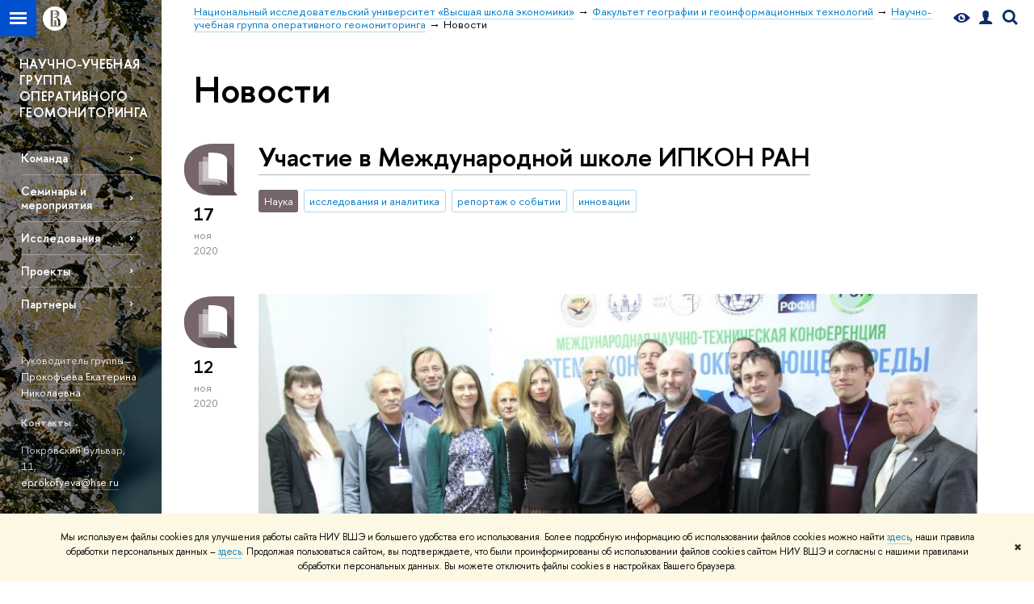

--- FILE ---
content_type: text/html; charset=utf-8
request_url: https://geography.hse.ru/hazards_risks/news/page2.html
body_size: 11052
content:
<!DOCTYPE html>
<!-- (c) Art. Lebedev Studio | http://www.artlebedev.com/ -->
<html xmlns:perl="urn:perl" lang="ru"><head><meta http-equiv="Content-Type" content="text/html; charset=UTF-8"><meta http-equiv="X-UA-Compatible" content="IE=Edge"><meta name="theme-color" content="#1658DA"><meta name="viewport" content="width=device-width"><link rel="apple-touch-icon" sizes="180x180" href="/f/src/global/i/favicon/favicon_ios_180x180.png"><link rel="icon" type="image/png" sizes="32x32" href="/f/src/global/i/favicon/favicon_32x32.png"><link rel="icon" type="image/png" sizes="16x16" href="/f/src/global/i/favicon/favicon_16x16.png"><link rel="mask-icon" href="/f/src/global/i/favicon/favicon.svg" color="#0F2D69"><link rel="manifest" href="/f/src/manifest/manifest_ru.json"><meta name="msapplication-config" content="/f/src/global/i/favicon/browserconfig.xml"><link rel="shortcut icon" type="image/x-icon" href="/favicon.ico"><!--[if lt IE 10]><script src="/f/src/global/bower_components/es5-shim/es5-shim.min.js"></script><![endif]--><link rel="stylesheet" href="/f/src/global/css/main.css?v2" media="all"><link rel="stylesheet" href="/f/src/global/css/vision.css" media="all"><link rel="stylesheet" href="/f/src/global/css/sitemap.css" media="all"><link rel="stylesheet" href="/f/src/global/css/fotorama.css" media="all"><link rel="stylesheet" href="/f/src/home/owl.carousel.css" media="all"><link rel="stylesheet" href="/f/src/science/science.css" media="all"><link rel="stylesheet" href="/f/src/dop_card/dop_card.css?v6" media="all"><link rel="stylesheet" href="/f/src/science_dep_card/science_dep_card.css" media="all"><link rel="stylesheet" href="/f/src/projects/science_dep/mobile.css" media="all"><script src="//www.hse.ru/f/src/global/js/cache/jquery-1.12.4.min/jquery-ui/jquery.ui.touch-punch.min/hse.utils/errtrack/main/modernizr/popup/switcher/tag/fixes/email-obfuscator/jquery.cookie/vision/jquery.rwdImageMaps.min/sitemap.ajax/fotorama/vertical-fixer/masonry.pkgd.min/imagesloaded.pkgd.min/dop_card/submenu/filter-popup/sidebar_scroll/jquery.carouFredSel-6.2.1-packed/init-slider-carousel/init-media-carousel/owl.carousel.min/events-switcher/edu_mobile/tag-cloud.js"></script><script src="/f/src/global/bower_components/jqcloud2/dist/jqcloud.min.js"></script><link rel="stylesheet" href="/f/src/global/bower_components/jqcloud2/dist/jqcloud.min.css" media="all"><script src="/f/src/global/js/gibs.js"></script><link href="https://geography.hse.ru/hazards_risks/news/" rel="canonical"><link href="https://geography.hse.ru/hazards_risks/news/page1.html" rel="prev"><link href="https://geography.hse.ru/hazards_risks/news/page3.html" rel="next"><link rel="first" href="https://geography.hse.ru/hazards_risks/news/index.html"><link rel="last" href="https://geography.hse.ru/hazards_risks/news/page3.html"><script src="https://www.hse.ru/f/src/global/js/job.js" async="async"></script><title>Новости — Страница 2 — Научно-учебная группа оперативного геомониторинга — Национальный исследовательский университет «Высшая школа экономики»</title><script src="/f/gtm/ip"></script><script>
(function(w,d,s,l,i){w[l]=w[l]||[];w[l].push({'gtm.start':
	new Date().getTime(),event:'gtm.js'});var f=d.getElementsByTagName(s)[0],
	j=d.createElement(s),dl=l!='dataLayer'?'&l='+l:'';j.async=true;j.src=
	'https://www.googletagmanager.com/gtm.js?id='+i+dl;f.parentNode.insertBefore(j,f);
	})(window,document,'script','dataLayer','GTM-P6DCQX');
</script><meta content="Научно-учебная группа оперативного геомониторинга" property="og:title"><meta content="Научно-учебная группа оперативного геомониторинга" name="mrc__share_title"><meta content="Научно-учебная группа оперативного геомониторинга" itemprop="name"><meta content="https://www.hse.ru/images/fb/hse_ru_thumb.jpg" property="og:image"><meta content="https://www.hse.ru/images/fb/hse_ru_thumb.jpg" itemprop="image"><link rel="image_src" content="https://www.hse.ru/images/fb/hse_ru_thumb.jpg"><meta content="https://geography.hse.ru/hazards_risks/" property="og:url"><meta content="website" property="og:type"><link rel="stylesheet" href="/f/src/projects/science_dep/mobile.css"></head><body data-lang="ru" data-unit="335588300"><div class="page "><!--noindex--><div style="display:none;" class="browser_outdate">
				В старых версиях браузеров сайт может отображаться некорректно. Для оптимальной работы с сайтом рекомендуем воспользоваться современным браузером.
			</div><div style="display:none;" class="gdpr_bar"><div class="gdpr_bar__inner"><noindex>
<p class="first_child last_child ">Мы используем файлы cookies для улучшения работы сайта НИУ ВШЭ и большего удобства его использования. Более подробную информацию об использовании файлов cookies можно найти <a target="_blank" href="https://www.hse.ru/cookie.html" title="Пройти по ссылке" class="link">здесь</a>, наши правила обработки персональных данных – <a target="_blank" href="https://www.hse.ru/data_protection_regulation" title="Пройти по ссылке" class="link">здесь</a>. Продолжая пользоваться сайтом, вы подтверждаете, что были проинформированы об использовании файлов cookies сайтом НИУ ВШЭ и согласны с нашими правилами обработки персональных данных. Вы можете отключить файлы cookies в настройках Вашего браузера.</p>
</noindex><span class="gdpr_bar__close">✖</span></div></div><!--/noindex--><div class="sv-control"><div class="sv-control__block"><ul class="sv-control__list sv-size"><li data-type="size" data-value="normal" class="sv-control__item sv-control__item--s_normal active">A</li><li data-type="size" data-value="medium" class="sv-control__item sv-control__item--s_medium">A</li><li data-type="size" data-value="large" class="sv-control__item sv-control__item--s_large">A</li></ul></div><div class="sv-control__block"><ul class="sv-control__list sv-spacing"><li data-type="spacing" data-value="normal" class="active sv-control__item sv-control__item--ls_normal">АБВ</li><li data-type="spacing" data-value="medium" class="sv-control__item sv-control__item--ls_medium">АБВ</li><li data-type="spacing" data-value="large" class="sv-control__item sv-control__item--ls_large">АБВ</li></ul></div><div class="sv-control__block"><ul class="sv-control__list sv-contrast"><li data-type="contrast" data-value="normal" class="sv-control__item sv-control__item---color1 active">А</li><li data-type="contrast" data-value="invert" class="sv-control__item sv-control__item---color2">А</li><li data-type="contrast" data-value="blue" class="sv-control__item sv-control__item---color3">А</li><li data-type="contrast" data-value="beige" class="sv-control__item sv-control__item---color4">А</li><li data-type="contrast" data-value="brown" class="sv-control__item sv-control__item---color5">А</li></ul></div><div class="sv-control__block"><ul class="sv-control__list sv-image"><li data-type="image" data-value="on" class="sv-control__item sv-control__item--image_on active"><li data-type="image" data-value="off" class="sv-control__item sv-control__item--image_off"></ul></div><div class="sv-control__block"><div class="sv-off js-sv-off">Обычная версия сайта</div></div></div><div class="fa-sidebar"><div class="fa-sidebar__top fa-sidebar__top--secondary" style="background-color: #537d8c; "><div class="fa-sidebar__controls is-mobile"><a href="//www.hse.ru/lkuser/" class="control control_user control_white" title="Личный кабинет сотрудника ВШЭ"><ins><svg xmlns="http://www.w3.org/2000/svg" class="control_svg" width="17" height="18" viewBox="0 0 17 18"><path d="M13.702 13.175c.827.315 1.486.817 1.978 1.506.492.689.738 1.467.738 2.333h-16.419c0-1.417.532-2.5 1.595-3.248.394-.276 1.358-.591 2.894-.945.945-.118 1.457-.374 1.536-.768.039-.157.059-.61.059-1.358 0-.118-.039-.217-.118-.295-.157-.157-.315-.433-.472-.827-.079-.315-.157-.787-.236-1.417-.157.039-.285-.02-.384-.177-.098-.157-.177-.364-.236-.62l-.089-.443c-.157-.866-.098-1.28.177-1.24-.118-.157-.217-.532-.295-1.122-.118-.866-.059-1.634.177-2.303.276-.748.768-1.319 1.476-1.713.709-.394 1.476-.571 2.303-.532.787.039 1.506.276 2.156.709.65.433 1.093 1.024 1.329 1.772.197.551.217 1.319.059 2.303-.079.472-.157.768-.236.886.118-.039.207 0 .266.118.059.118.079.266.059.443l-.059.472c-.02.138-.049.246-.089.325l-.118.413c-.039.276-.108.472-.207.591-.098.118-.226.157-.384.118-.079.866-.217 1.476-.413 1.831 0 .039-.069.138-.207.295-.138.157-.207.256-.207.295v.65c0 .394.039.689.118.886.079.197.354.354.827.472.276.118.679.217 1.211.295.532.079.935.177 1.211.295z" fill="#0F2D69"></path></svg></ins></a><span class="control control_search control_white js-search_mobile_control"><ins><svg xmlns="http://www.w3.org/2000/svg" class="control_svg" width="19" height="19" viewBox="0 0 19 19"><path d="M12.927 7.9c0-1.384-.492-2.568-1.476-3.552s-2.168-1.476-3.552-1.476-2.568.492-3.552 1.476-1.476 2.168-1.476 3.552.492 2.568 1.476 3.552 2.168 1.476 3.552 1.476 2.568-.492 3.552-1.476 1.476-2.168 1.476-3.552zm4.053 11.1l-4.603-4.592c-1.339.928-2.832 1.391-4.477 1.391-1.07 0-2.093-.208-3.069-.623-.976-.415-1.818-.976-2.525-1.683-.707-.707-1.268-1.549-1.683-2.525-.415-.976-.623-1.999-.623-3.069 0-1.07.208-2.093.623-3.069.415-.976.976-1.818 1.683-2.525.707-.707 1.549-1.268 2.525-1.683.976-.415 1.999-.623 3.069-.623 1.07 0 2.093.208 3.069.623.976.415 1.818.976 2.525 1.683.707.707 1.268 1.549 1.683 2.525.415.976.623 1.999.623 3.069 0 1.646-.464 3.138-1.391 4.477l4.603 4.603-2.031 2.02z" fill="#0F2D69"></path></svg></ins></span><span style="cursor:pointer;" onclick="void(0)" class="control is-mobile control_menu control_menu--close js-control_menu_close"><ins></ins></span></div><div class="js-search_mobile_popup not_display is-mobile"><div class="search-form"><form action="/search/search.html"><div class="search-form__button"><button class="button button--merged button_grey">Найти</button></div><div class="search-form__input"><input type="text" name="text" placeholder="Поиск по сайту" class="input fa-search_input input100 input_mr"><input type="hidden" name="simple" value="1"></div></form></div><div class="popup__block"><a href="//www.hse.ru/search/search.html?simple=0" class="link link_white no-visited">Расширенный поиск по сайту</a></div></div><div class="fa-sidebar__title_inner"><a class="link_white link_no-underline" href="https://geography.hse.ru/hazards_risks">Научно-учебная группа оперативного геомониторинга</a></div></div><ul class="fa-sidemenu fa-sidemenu--primary"><li class="fa-sidemenu__section"><ul class="fa-sidemenu__sub "><li class="fa-sidemenu__item"><a href="https://geography.hse.ru/hazards_risks/persons" class=" link link_no-underline link_dark2 fa-sidemenu__link">Команда</a></li><li class="fa-sidemenu__item"><a href="https://geography.hse.ru/hazards_risks/news" class=" link link_no-underline link_dark2 fa-sidemenu__link">Семинары и мероприятия</a></li><li class="fa-sidemenu__item"><a href="https://geography.hse.ru/hazards_risks/researches" class=" link link_no-underline link_dark2 fa-sidemenu__link">Исследования</a></li><li class="fa-sidemenu__item"><a href="https://geography.hse.ru/hazards_risks/projects" class=" link link_no-underline link_dark2 fa-sidemenu__link">Проекты</a></li><li class="fa-sidemenu__item"><a href="https://geography.hse.ru/hazards_risks/partners" class=" link link_no-underline link_dark2 fa-sidemenu__link">Партнёры</a></li></ul></li><li class="fa-sidemenu__section fa-sidemenu__sub"><div class="links-white"><dl class="with-indent3"><dd><p class="first_child last_child ">Руководитель группы – <a href="https://www.hse.ru/org/persons/113080210" class="link">Прокофьева Екатерина Николаевна</a></p>
</dd></dl><dl class="with-indent2"><dt class="b">Контакты</dt><dd><p class="first_child last_child ">Покровский бульвар, 11,<br>
<a href="mailto:eprokofyeva@hse.ru" class="link">eprokofyeva@hse.ru</a></p>
</dd></dl><dl class="with-indent2"><dd></dd></dl></div></li></ul></div><div class="layout fullwidth"><div class="layout_bg" style="background:url('/mirror/pubs/share/direct/336066983.jpg') no-repeat; background:linear-gradient(to bottom, rgba(255,255,255,0) 0, rgba(83,125,140,0) 1020px, rgba(83,125,140,1)  1200px) no-repeat ,url('/mirror/pubs/share/direct/336066983.jpg') no-repeat;background-color: #537d8c; "></div><div class="header" style="background-color: #537d8c; "><div class="crop"><div class="header-top header-top--stoped row" style="background-color: #537d8c; "><div class="left"><span class="control control_sitemap"><span class="control_sitemap__line"></span></span><a href="//www.hse.ru/" class="control control_home_white"><svg xmlns="http://www.w3.org/2000/svg" width="30" height="30" viewBox="0 0 309 309" fill="none"><path fill-rule="evenodd" clip-rule="evenodd" d="M68.4423 26.0393C93.7686 9.06174 123.545 0 154.005 0C194.846 0 234.015 16.275 262.896 45.2451C291.777 74.2153 308.005 113.508 308.01 154.481C308.013 185.039 298.984 214.911 282.065 240.321C265.145 265.731 241.094 285.537 212.953 297.234C184.813 308.931 153.847 311.993 123.972 306.034C94.0966 300.074 66.6537 285.361 45.1138 263.755C23.5739 242.148 8.90442 214.619 2.96053 184.649C-2.98335 154.678 0.0653089 123.612 11.721 95.3799C23.3767 67.1476 43.1159 43.0168 68.4423 26.0393ZM180.336 140.561C212.051 151.8 224.284 177.329 224.284 215.345V255.047H99.593V48.1729H154.908C175.847 48.1729 184.602 51.8575 194.493 59.5386C208.902 70.8654 211.166 87.3096 211.166 95.5561C211.299 106.453 207.484 117.028 200.43 125.316C195.128 132.023 188.214 137.269 180.336 140.561ZM196.038 211.485C196.038 168.722 182.396 145.328 147.339 145.328V134.927H147.553C152.962 134.963 158.306 133.751 163.173 131.385C168.041 129.018 172.301 125.561 175.624 121.28C182.066 113.463 183.387 106.093 183.688 99.5137H147.582V89.3566H183.378C182.573 82.4432 179.883 75.8863 175.604 70.4072C167.413 60.1917 155.812 58.4761 148.175 58.4761H127.771V243.779H147.582V174.57H173.554V243.652H196.038V211.485Z" fill="#0F2D69"></path></svg></a></div><div class="right"><div class="header__controls"><span class="control control_vision" itemprop="copy" title="Версия для слабовидящих"><a style="color: inherit;" class="control_vision-link link link_no-underline" href="https://geography.hse.ru/hazards_risks?vision=enabled"><svg xmlns="http://www.w3.org/2000/svg" width="21" height="12" viewBox="0 0 21 12"><path d="M10.5 0c3.438 0 6.937 2.016 10.5 6.047-.844.844-1.383 1.375-1.617 1.594-.234.219-.805.703-1.711 1.453-.906.75-1.641 1.266-2.203 1.547-.563.281-1.305.578-2.227.891-.922.313-1.836.469-2.742.469-1.125 0-2.156-.141-3.094-.422-.938-.281-1.875-.766-2.813-1.453-.938-.688-1.672-1.273-2.203-1.758-.531-.484-1.328-1.273-2.391-2.367 2.031-2.031 3.836-3.539 5.414-4.523 1.578-.984 3.273-1.477 5.086-1.477zm0 10.266c1.156 0 2.148-.422 2.977-1.266.828-.844 1.242-1.844 1.242-3s-.414-2.156-1.242-3c-.828-.844-1.82-1.266-2.977-1.266-1.156 0-2.148.422-2.977 1.266-.828.844-1.242 1.844-1.242 3s.414 2.156 1.242 3c.828.844 1.82 1.266 2.977 1.266zm0-5.766c0 .438.141.797.422 1.078s.641.422 1.078.422c.313 0 .625-.109.938-.328v.328c0 .688-.234 1.273-.703 1.758-.469.484-1.047.727-1.734.727-.688 0-1.266-.242-1.734-.727-.469-.484-.703-1.07-.703-1.758s.234-1.273.703-1.758c.469-.484 1.047-.727 1.734-.727h.375c-.25.313-.375.641-.375.984z" fill="#0F2D69"></path></svg><span style="display: none;">Версия для слабовидящих</span></a></span><a href="//www.hse.ru/lkuser/" class="control control_user" title="Личный кабинет сотрудника ВШЭ"><ins><svg xmlns="http://www.w3.org/2000/svg" class="control_svg" width="17" height="18" viewBox="0 0 17 18"><path d="M13.702 13.175c.827.315 1.486.817 1.978 1.506.492.689.738 1.467.738 2.333h-16.419c0-1.417.532-2.5 1.595-3.248.394-.276 1.358-.591 2.894-.945.945-.118 1.457-.374 1.536-.768.039-.157.059-.61.059-1.358 0-.118-.039-.217-.118-.295-.157-.157-.315-.433-.472-.827-.079-.315-.157-.787-.236-1.417-.157.039-.285-.02-.384-.177-.098-.157-.177-.364-.236-.62l-.089-.443c-.157-.866-.098-1.28.177-1.24-.118-.157-.217-.532-.295-1.122-.118-.866-.059-1.634.177-2.303.276-.748.768-1.319 1.476-1.713.709-.394 1.476-.571 2.303-.532.787.039 1.506.276 2.156.709.65.433 1.093 1.024 1.329 1.772.197.551.217 1.319.059 2.303-.079.472-.157.768-.236.886.118-.039.207 0 .266.118.059.118.079.266.059.443l-.059.472c-.02.138-.049.246-.089.325l-.118.413c-.039.276-.108.472-.207.591-.098.118-.226.157-.384.118-.079.866-.217 1.476-.413 1.831 0 .039-.069.138-.207.295-.138.157-.207.256-.207.295v.65c0 .394.039.689.118.886.079.197.354.354.827.472.276.118.679.217 1.211.295.532.079.935.177 1.211.295z" fill="#0F2D69"></path></svg></ins></a><span class="control control_search" title="Поиск"><ins class="popup_opener"><svg xmlns="http://www.w3.org/2000/svg" class="control_svg" width="19" height="19" viewBox="0 0 19 19"><path d="M12.927 7.9c0-1.384-.492-2.568-1.476-3.552s-2.168-1.476-3.552-1.476-2.568.492-3.552 1.476-1.476 2.168-1.476 3.552.492 2.568 1.476 3.552 2.168 1.476 3.552 1.476 2.568-.492 3.552-1.476 1.476-2.168 1.476-3.552zm4.053 11.1l-4.603-4.592c-1.339.928-2.832 1.391-4.477 1.391-1.07 0-2.093-.208-3.069-.623-.976-.415-1.818-.976-2.525-1.683-.707-.707-1.268-1.549-1.683-2.525-.415-.976-.623-1.999-.623-3.069 0-1.07.208-2.093.623-3.069.415-.976.976-1.818 1.683-2.525.707-.707 1.549-1.268 2.525-1.683.976-.415 1.999-.623 3.069-.623 1.07 0 2.093.208 3.069.623.976.415 1.818.976 2.525 1.683.707.707 1.268 1.549 1.683 2.525.415.976.623 1.999.623 3.069 0 1.646-.464 3.138-1.391 4.477l4.603 4.603-2.031 2.02z" fill="#0F2D69"></path></svg></ins><div class="popup popup_search not_display"><div class="popup__inner"><div class="search-form"><form action="https://geography.hse.ru/hazards_risks/search/search.html"><div class="search-form__button"><button class="button button_grey ">Найти</button></div><div class="search-form__input"><input type="text" name="text" placeholder="Поиск по сайту" class="input input100 input_mr"><input type="hidden" name="simple" value="1"><input type="hidden" name="searchid" value="2284688"></div></form></div><div class="popup__block popup__block_indent"><a href="//www.hse.ru/search/search.html?simple=0&amp;searchid=2284688" class="link link_dark no-visited">Расширенный поиск по сайту</a><span class="b-adv-search"></span></div></div></div></span><span style="cursor:pointer;" onclick="void(0)" class="control is-mobile control_menu js-control_menu_open"><ins></ins><span class="control__text">Меню</span></span></div></div><div class="header_body" style="margin-left: 240px;"><div class="header_breadcrumb"><div class="header_breadcrumb__inner is-mobile no_crumb_arrow"><a class="link_white no-visited link" href="https://www.hse.ru">Высшая школа экономики</a></div><div class="header_breadcrumb__inner is-desktop no_crumb_arrow"><ul class="header_breadcrumb__list"><li class="header_breadcrumb__item"><a href="//www.hse.ru" class="link no-visited header_breadcrumb__link"><span>Национальный исследовательский университет «Высшая школа экономики»</span></a></li><li class="header_breadcrumb__item"><a href="https://geography.hse.ru/" class="link no-visited header_breadcrumb__link"><span>Факультет географии и геоинформационных технологий</span></a></li><li class="header_breadcrumb__item"><a href="https://geography.hse.ru/hazards_risks/" class="link no-visited header_breadcrumb__link"><span>Научно-учебная группа оперативного геомониторинга</span></a></li><li class="header_breadcrumb__item"><span><span class="breadcrumb_current">Новости</span></span></li></ul></div></div></div></div><div class="header-board is-mobile"><h2 class="h1"><a class="link_white link_no-underline" href="https://geography.hse.ru/hazards_risks">Научно-учебная группа оперативного геомониторинга</a></h2></div></div></div><div class="l-sidebar l-sidebar_white"><div class="dpo-logo"><a class="link link_white link_no-underline dpo-logo__link" href="https://geography.hse.ru/hazards_risks/" style="font-size: 16px; height: auto;">НАУЧНО-УЧЕБНАЯ ГРУППА ОПЕРАТИВНОГО ГЕОМОНИТОРИНГА</a></div><div class="l-sidebar__inner"><div class="holder holder_menu activated"><div class="fixed stopped" style="margin-top: 0;"><div class="fixed__inner" style="position: relative;"><ul class="navigation navigation_dpo js-dpo"><li><a class="link link_white first_level" href="https://geography.hse.ru/hazards_risks/persons">Команда</a></li><li><a class="link link_white first_level" href="https://geography.hse.ru/hazards_risks/news">Семинары и мероприятия</a></li><li><a class="link link_white first_level" href="https://geography.hse.ru/hazards_risks/researches">Исследования</a></li><li><a class="link link_white first_level" href="https://geography.hse.ru/hazards_risks/projects">Проекты</a></li><li><a class="link link_white first_level" href="https://geography.hse.ru/hazards_risks/partners">Партнёры</a></li></ul><div class="links-white"><dl class="with-indent3 dpo-sidebar-section"><dd><p class="first_child last_child ">Руководитель группы – <a href="https://www.hse.ru/org/persons/113080210" class="link">Прокофьева Екатерина Николаевна</a></p>
</dd></dl><dl class="with-indent2 dpo-sidebar-section"><dt class="b">Контакты</dt><dd><p class="first_child last_child ">Покровский бульвар, 11,<br>
<a href="mailto:eprokofyeva@hse.ru" class="link">eprokofyeva@hse.ru</a></p>
</dd></dl><dl class="with-indent2 dpo-sidebar-section"><dd></dd></dl></div></div></div></div></div></div><div class="grid grid_with-sidebar"><div class="b-header"><h1 class="with-indent">Новости</h1></div><div class="main main_with-m-t"><div class="content"><div class="content__inner"><div class="posts posts_general posts_indent"><div class="post  post_first"><div class="post__extra "><div class="post-meta"><div class="post-meta__filter-ico rubric-white rubric_32"><svg xmlns="http://www.w3.org/2000/svg" xmlns:xlink="http://www.w3.org/1999/xlink" width="70" height="70" viewBox="0 0 70 70"><rect x="0" y="0" width="70" height="70" clip-path="url(#hse-mask)" fill="#0941AF"></rect><image class="svg" xlink:href="/f/src/global/i/mask-rubric-cut.png" src="/f/src/global/i/mask-rubric-cut.png" width="70" height="70" clip-path="url(#hse-mask)"></image></svg><span class="filter-ico filter-ico_mask"><img src="/f/src/global/i/mask-pic.png" width="70" height="70"></span></div><div class="post-meta__date"><div class="post-meta__day">17</div><div class="post-meta__month">ноя</div><div class="post-meta__year">2020</div><div class="post-meta__visitors"></div></div></div></div><div class="post__content"><h2 class="first_child"><a href="https://geography.hse.ru/hazards_risks/news/430486079.html" class="link link_dark2 no-visited">Участие в Международной школе ИПКОН РАН</a></h2><div class="post__text"><p class="first_child last_child "></p></div><div class="tag-set smaller"><a class="rubric rubric_32" href="https://geography.hse.ru/hazards_risks/news/science/"><span>Наука</span></a><a class="tag" href="https://geography.hse.ru/hazards_risks/news/tags/resanl/" title="исследования и аналитика">исследования и аналитика</a><a class="tag" href="https://geography.hse.ru/hazards_risks/news/tags/erep/" title="репортаж о событии">репортаж о событии</a><a class="tag" href="https://geography.hse.ru/hazards_risks/news/tags/innovat/" title="инновации">инновации</a></div><div class="post__date is-mobile">17 ноября
					 2020</div></div></div><div class="post "><div class="post__extra "><div class="post-meta"><div class="post-meta__filter-ico rubric-white rubric_32"><svg xmlns="http://www.w3.org/2000/svg" xmlns:xlink="http://www.w3.org/1999/xlink" width="70" height="70" viewBox="0 0 70 70"><rect x="0" y="0" width="70" height="70" clip-path="url(#hse-mask)" fill="#0941AF"></rect><image class="svg" xlink:href="/f/src/global/i/mask-rubric-cut.png" src="/f/src/global/i/mask-rubric-cut.png" width="70" height="70" clip-path="url(#hse-mask)"></image></svg><span class="filter-ico filter-ico_mask"><img src="/f/src/global/i/mask-pic.png" width="70" height="70"></span></div><div class="post-meta__date"><div class="post-meta__day">12</div><div class="post-meta__month">ноя</div><div class="post-meta__year">2020</div><div class="post-meta__visitors"></div></div></div></div><div class="post__content"><div class="picture first_child"><img src="/data/2021/03/16/1399038875/%D1%84%D0%BE%D1%82%D0%BE%202.jpg" width="100%" alt="Иллюстрация к новости: Леонид Валентинович Зотов участник научного коллектива, доцент МИЭМ НИУ ВШЭ представил доклад на Международной научно-технической конференции «Системы контроля окружающей среды - 2020»." title="Леонид Валентинович Зотов участник научного коллектива, доцент МИЭМ НИУ ВШЭ представил доклад на Международной научно-технической конференции «Системы контроля окружающей среды - 2020»."></div><h2 class="first_child"><a href="https://geography.hse.ru/hazards_risks/news/452305225.html" class="link link_dark2 no-visited">Леонид Валентинович Зотов участник научного коллектива, доцент МИЭМ НИУ ВШЭ представил доклад на Международной научно-технической конференции «Системы контроля окружающей среды - 2020».</a></h2><div class="post__text"><p class="first_child last_child "></p></div><div class="tag-set smaller"><a class="rubric rubric_32" href="https://geography.hse.ru/hazards_risks/news/science/"><span>Наука</span></a><a class="tag" href="https://geography.hse.ru/hazards_risks/news/tags/resanl/" title="исследования и аналитика">исследования и аналитика</a><a class="tag" href="https://geography.hse.ru/hazards_risks/news/tags/erep/" title="репортаж о событии">репортаж о событии</a><a class="tag" href="https://geography.hse.ru/hazards_risks/news/tags/innovat/" title="инновации">инновации</a></div><div class="post__date is-mobile">12 ноября
					 2020</div></div></div><div class="post "><div class="post__extra "><div class="post-meta"><div class="post-meta__filter-ico rubric-white rubric_32"><svg xmlns="http://www.w3.org/2000/svg" xmlns:xlink="http://www.w3.org/1999/xlink" width="70" height="70" viewBox="0 0 70 70"><rect x="0" y="0" width="70" height="70" clip-path="url(#hse-mask)" fill="#0941AF"></rect><image class="svg" xlink:href="/f/src/global/i/mask-rubric-cut.png" src="/f/src/global/i/mask-rubric-cut.png" width="70" height="70" clip-path="url(#hse-mask)"></image></svg><span class="filter-ico filter-ico_mask"><img src="/f/src/global/i/mask-pic.png" width="70" height="70"></span></div><div class="post-meta__date"><div class="post-meta__day">6</div><div class="post-meta__month">окт</div><div class="post-meta__year">2020</div><div class="post-meta__visitors"></div></div></div></div><div class="post__content"><h2 class="first_child"><a href="https://geography.hse.ru/hazards_risks/news/430486132.html" class="link link_dark2 no-visited">Участие в международной конференции</a></h2><div class="post__text"><p class="first_child last_child "></p></div><div class="tag-set smaller"><a class="rubric rubric_32" href="https://geography.hse.ru/hazards_risks/news/science/"><span>Наука</span></a><a class="tag" href="https://geography.hse.ru/hazards_risks/news/tags/resanl/" title="исследования и аналитика">исследования и аналитика</a><a class="tag" href="https://geography.hse.ru/hazards_risks/news/tags/erep/" title="репортаж о событии">репортаж о событии</a><a class="tag" href="https://geography.hse.ru/hazards_risks/news/tags/intcoop/" title="международное сотрудничество">международное сотрудничество</a></div><div class="post__date is-mobile">6 октября
					 2020</div></div></div><div class="post "><div class="post__extra "><div class="post-meta"><div class="post-meta__filter-ico rubric-white rubric_4"><svg xmlns="http://www.w3.org/2000/svg" xmlns:xlink="http://www.w3.org/1999/xlink" width="70" height="70" viewBox="0 0 70 70"><rect x="0" y="0" width="70" height="70" clip-path="url(#hse-mask)" fill="#0941AF"></rect><image class="svg" xlink:href="/f/src/global/i/mask-rubric-cut.png" src="/f/src/global/i/mask-rubric-cut.png" width="70" height="70" clip-path="url(#hse-mask)"></image></svg><span class="filter-ico filter-ico_mask"><img src="/f/src/global/i/mask-pic.png" width="70" height="70"></span></div><div class="post-meta__date"><div class="post-meta__day">4</div><div class="post-meta__month">сен</div><div class="post-meta__year">2020</div><div class="post-meta__visitors"></div></div></div></div><div class="post__content"><div class="picture first_child"><img src="/data/2020/09/04/1580480787/IMG_4428.jpg" width="100%" alt="Иллюстрация к новости: О стипендиатах Президента РФ и Правительства РФ" title="О стипендиатах Президента РФ и Правительства РФ"></div><h2 class="first_child"><a href="https://miem.hse.ru/news/396508097.html" class="link link_dark2 no-visited">О стипендиатах Президента РФ и Правительства РФ</a></h2><div class="post__text"><p class="first_child last_child "><p class="first_child last_child ">С началом учебного года стипендии Президента РФ и Правительства РФ нашли своих новых обладателей среди студентов института. Обе стипендии назначаются на календарный год с сентября за проявленные выдающиеся способности в учебной и научной деятельности.</p></p></div><div class="tag-set smaller"><a class="rubric rubric_4" href="https://geography.hse.ru/hazards_risks/news/community/"><span>Общество</span></a><a class="tag" href="https://geography.hse.ru/hazards_risks/news/tags/achievements/" title="достижения">достижения</a><a class="tag" href="https://geography.hse.ru/hazards_risks/news/tags/stud/" title="студенты">студенты</a><a class="tag" href="https://geography.hse.ru/hazards_risks/news/tags/official/" title="официально">официально</a><a class="tag" href="https://geography.hse.ru/hazards_risks/news/tags/bprep/" title="бакалавриат">бакалавриат</a><a class="tag" href="https://geography.hse.ru/hazards_risks/news/tags/mag/" title="магистратура">магистратура</a><a class="tag" href="https://geography.hse.ru/hazards_risks/news/ou/59315150/" title="Московский институт электроники и математики им. А.Н. Тихонова">Московский институт электроники и математики им. А.Н. Тихонова</a></div><div class="post__date is-mobile">4 сентября
					 2020</div></div></div><div class="post "><div class="post__extra "><div class="post-meta"><div class="post-meta__filter-ico rubric-white rubric_32"><svg xmlns="http://www.w3.org/2000/svg" xmlns:xlink="http://www.w3.org/1999/xlink" width="70" height="70" viewBox="0 0 70 70"><rect x="0" y="0" width="70" height="70" clip-path="url(#hse-mask)" fill="#0941AF"></rect><image class="svg" xlink:href="/f/src/global/i/mask-rubric-cut.png" src="/f/src/global/i/mask-rubric-cut.png" width="70" height="70" clip-path="url(#hse-mask)"></image></svg><span class="filter-ico filter-ico_mask"><img src="/f/src/global/i/mask-pic.png" width="70" height="70"></span></div><div class="post-meta__date"><div class="post-meta__day">22</div><div class="post-meta__month">июл</div><div class="post-meta__year">2020</div><div class="post-meta__visitors"></div></div></div></div><div class="post__content"><h2 class="first_child"><a href="https://geography.hse.ru/hazards_risks/news/426210943.html" class="link link_dark2 no-visited">Международный научный семинар. Методы оперативного пространственного мониторинга</a></h2><div class="post__text"><p class="first_child last_child "><p class="first_child last_child ">Международный научный семинар. Методы оперативного пространственного мониторинга: "Геомониторинг снижения выбросов углекислого газа в условиях COVID-19"<br>и<br>"Интерактивная карта для демонстрации авиазагрязнения воздуха"</p></p></div><div class="tag-set smaller"><a class="rubric rubric_32" href="https://geography.hse.ru/hazards_risks/news/science/"><span>Наука</span></a><a class="tag" href="https://geography.hse.ru/hazards_risks/news/tags/resanl/" title="исследования и аналитика">исследования и аналитика</a><a class="tag" href="https://geography.hse.ru/hazards_risks/news/tags/erep/" title="репортаж о событии">репортаж о событии</a><a class="tag" href="https://geography.hse.ru/hazards_risks/news/tags/intcoop/" title="международное сотрудничество">международное сотрудничество</a></div><div class="post__date is-mobile">22 июля
					 2020</div></div></div><div class="post "><div class="post__extra "><div class="post-meta"><div class="post-meta__filter-ico rubric-white rubric_32"><svg xmlns="http://www.w3.org/2000/svg" xmlns:xlink="http://www.w3.org/1999/xlink" width="70" height="70" viewBox="0 0 70 70"><rect x="0" y="0" width="70" height="70" clip-path="url(#hse-mask)" fill="#0941AF"></rect><image class="svg" xlink:href="/f/src/global/i/mask-rubric-cut.png" src="/f/src/global/i/mask-rubric-cut.png" width="70" height="70" clip-path="url(#hse-mask)"></image></svg><span class="filter-ico filter-ico_mask"><img src="/f/src/global/i/mask-pic.png" width="70" height="70"></span></div><div class="post-meta__date"><div class="post-meta__day">4</div><div class="post-meta__month">июн</div><div class="post-meta__year">2020</div><div class="post-meta__visitors"></div></div></div></div><div class="post__content"><h2 class="first_child"><a href="https://geography.hse.ru/hazards_risks/news/430486071.html" class="link link_dark2 no-visited">Участие коллектива группы в зарубежном семинаре Фрайбергской академии</a></h2><div class="post__text"><p class="first_child last_child "></p></div><div class="tag-set smaller"><a class="rubric rubric_32" href="https://geography.hse.ru/hazards_risks/news/science/"><span>Наука</span></a><a class="tag" href="https://geography.hse.ru/hazards_risks/news/tags/resanl/" title="исследования и аналитика">исследования и аналитика</a><a class="tag" href="https://geography.hse.ru/hazards_risks/news/tags/erep/" title="репортаж о событии">репортаж о событии</a><a class="tag" href="https://geography.hse.ru/hazards_risks/news/tags/intcoop/" title="международное сотрудничество">международное сотрудничество</a></div><div class="post__date is-mobile">4 июня
					 2020</div></div></div><div class="post "><div class="post__extra "><div class="post-meta"><div class="post-meta__filter-ico rubric-white rubric_32"><svg xmlns="http://www.w3.org/2000/svg" xmlns:xlink="http://www.w3.org/1999/xlink" width="70" height="70" viewBox="0 0 70 70"><rect x="0" y="0" width="70" height="70" clip-path="url(#hse-mask)" fill="#0941AF"></rect><image class="svg" xlink:href="/f/src/global/i/mask-rubric-cut.png" src="/f/src/global/i/mask-rubric-cut.png" width="70" height="70" clip-path="url(#hse-mask)"></image></svg><span class="filter-ico filter-ico_mask"><img src="/f/src/global/i/mask-pic.png" width="70" height="70"></span></div><div class="post-meta__date"><div class="post-meta__day">29</div><div class="post-meta__month">мая</div><div class="post-meta__year">2020</div><div class="post-meta__visitors"></div></div></div></div><div class="post__content"><h2 class="first_child"><a href="https://geography.hse.ru/hazards_risks/news/369705508.html" class="link link_dark2 no-visited">Научный семинар «Разработка методики анализа топливных авиазагрязнений атмосферы»</a></h2><div class="post__text"><p class="first_child last_child "><p class="first_child last_child ">29 мая 2020 г. в 13.30 состоялся научный семинар в режиме онлайн с использование системы Zoom в рамках исследований оперативного геомониторинга</p></p></div><div class="tag-set smaller"><a class="rubric rubric_32" href="https://geography.hse.ru/hazards_risks/news/science/"><span>Наука</span></a><a class="tag" href="https://geography.hse.ru/hazards_risks/news/tags/resanl/" title="исследования и аналитика">исследования и аналитика</a><a class="tag" href="https://geography.hse.ru/hazards_risks/news/tags/erep/" title="репортаж о событии">репортаж о событии</a><a class="tag" href="https://geography.hse.ru/hazards_risks/news/tags/online/" title="онлайн-образование">онлайн-образование</a></div><div class="post__date is-mobile">29 мая
					 2020</div></div></div><div class="post "><div class="post__extra "><div class="post-meta"><div class="post-meta__filter-ico rubric-white rubric_32"><svg xmlns="http://www.w3.org/2000/svg" xmlns:xlink="http://www.w3.org/1999/xlink" width="70" height="70" viewBox="0 0 70 70"><rect x="0" y="0" width="70" height="70" clip-path="url(#hse-mask)" fill="#0941AF"></rect><image class="svg" xlink:href="/f/src/global/i/mask-rubric-cut.png" src="/f/src/global/i/mask-rubric-cut.png" width="70" height="70" clip-path="url(#hse-mask)"></image></svg><span class="filter-ico filter-ico_mask"><img src="/f/src/global/i/mask-pic.png" width="70" height="70"></span></div><div class="post-meta__date"><div class="post-meta__day">1</div><div class="post-meta__month">мая</div><div class="post-meta__year">2020</div><div class="post-meta__visitors"></div></div></div></div><div class="post__content"><h2 class="first_child"><a href="https://geography.hse.ru/hazards_risks/news/368503356.html" class="link link_dark2 no-visited">Поздравляем с упешным поступлением в аспирантуру НИУ ВШЭ</a></h2><div class="post__text"><p class="first_child last_child "><p class="first_child last_child ">Участник нашей команды успешно прошёл вступительные испытания в аспирантуру НИУ ВШЭ.</p></p></div><div class="tag-set smaller"><a class="rubric rubric_32" href="https://geography.hse.ru/hazards_risks/news/science/"><span>Наука</span></a><a class="tag" href="https://geography.hse.ru/hazards_risks/news/tags/achievements/" title="достижения">достижения</a><a class="tag" href="https://geography.hse.ru/hazards_risks/news/tags/erep/" title="репортаж о событии">репортаж о событии</a><a class="tag" href="https://geography.hse.ru/hazards_risks/news/tags/asp/" title="аспирантура">аспирантура</a></div><div class="post__date is-mobile">1 мая
					 2020</div></div></div><div class="post "><div class="post__extra "><div class="post-meta"><div class="post-meta__filter-ico rubric-white rubric_32"><svg xmlns="http://www.w3.org/2000/svg" xmlns:xlink="http://www.w3.org/1999/xlink" width="70" height="70" viewBox="0 0 70 70"><rect x="0" y="0" width="70" height="70" clip-path="url(#hse-mask)" fill="#0941AF"></rect><image class="svg" xlink:href="/f/src/global/i/mask-rubric-cut.png" src="/f/src/global/i/mask-rubric-cut.png" width="70" height="70" clip-path="url(#hse-mask)"></image></svg><span class="filter-ico filter-ico_mask"><img src="/f/src/global/i/mask-pic.png" width="70" height="70"></span></div><div class="post-meta__date"><div class="post-meta__day">30</div><div class="post-meta__month">апр</div><div class="post-meta__year">2020</div><div class="post-meta__visitors"></div></div></div></div><div class="post__content"><h2 class="first_child"><a href="https://geography.hse.ru/hazards_risks/news/368503616.html" class="link link_dark2 no-visited">Международный семинар. Методы анализа геопространственных данных.</a></h2><div class="post__text"><p class="first_child last_child "><p class="first_child last_child ">Международный научный семинар. Презентация "Пространственные данные и технологии геомониторинга в сфере землепользования и горных разработок с построением комплексных динамических моделей по материалам исследований Университета Таита Тавета".</p></p></div><div class="tag-set smaller"><a class="rubric rubric_32" href="https://geography.hse.ru/hazards_risks/news/science/"><span>Наука</span></a><a class="tag" href="https://geography.hse.ru/hazards_risks/news/tags/resanl/" title="исследования и аналитика">исследования и аналитика</a><a class="tag" href="https://geography.hse.ru/hazards_risks/news/tags/erep/" title="репортаж о событии">репортаж о событии</a><a class="tag" href="https://geography.hse.ru/hazards_risks/news/tags/intcoop/" title="международное сотрудничество">международное сотрудничество</a></div><div class="post__date is-mobile">30 апреля
					 2020</div></div></div><div class="post  post_last"><div class="post__extra "><div class="post-meta"><div class="post-meta__filter-ico rubric-white rubric_5"><svg xmlns="http://www.w3.org/2000/svg" xmlns:xlink="http://www.w3.org/1999/xlink" width="70" height="70" viewBox="0 0 70 70"><rect x="0" y="0" width="70" height="70" clip-path="url(#hse-mask)" fill="#0941AF"></rect><image class="svg" xlink:href="/f/src/global/i/mask-rubric-cut.png" src="/f/src/global/i/mask-rubric-cut.png" width="70" height="70" clip-path="url(#hse-mask)"></image></svg><span class="filter-ico filter-ico_mask"><img src="/f/src/global/i/mask-pic.png" width="70" height="70"></span></div><div class="post-meta__date"><div class="post-meta__day">6</div><div class="post-meta__month">апр</div><div class="post-meta__year">2020</div><div class="post-meta__visitors"></div></div></div></div><div class="post__content"><h2 class="first_child"><a href="https://geography.hse.ru/hazards_risks/news/356565542.html" class="link link_dark2 no-visited">Нашими партнёрами представлена динамическая модель пространственного развития вирусной ситуации на примере Кении</a></h2><div class="post__text"><p class="first_child last_child "></p></div><div class="tag-set smaller"><a class="rubric rubric_5" href="https://geography.hse.ru/hazards_risks/news/expertise/"><span>Экспертиза</span></a><a class="tag" href="https://geography.hse.ru/hazards_risks/news/tags/resanl/" title="исследования и аналитика">исследования и аналитика</a><a class="tag" href="https://geography.hse.ru/hazards_risks/news/tags/erep/" title="репортаж о событии">репортаж о событии</a><a class="tag" href="https://geography.hse.ru/hazards_risks/news/tags/intcoop/" title="международное сотрудничество">международное сотрудничество</a></div><div class="post__date is-mobile">6 апреля
					 2020</div></div></div></div><div class="posts__control extra-left"><a href="https://geography.hse.ru/hazards_risks/news/page3.html" class="button button_blue button_large "><label>Следующая страница<span class="button__decorate"></span></label></a></div><br><div class="pages"><a class="pages__page" href="https://geography.hse.ru/hazards_risks/news/index.html">1</a><span class="pages__page pages__page_active">2</span><a class="pages__page" href="https://geography.hse.ru/hazards_risks/news/page3.html">3</a></div><svg xmlns:xlink="http://www.w3.org/1999/xlink" width="0" height="0" class="svg-mask"><defs><clipPath id="hse-mask"><use xlink:href="#hse-mask-path" x="0" y="0"></use></clipPath><path id="hse-mask-path" fill="none" stroke="#000" stroke-width="1" stroke-opacity="0.3" d="M0,70 M64.979,3.055l-25.904,0.05 c-21.8,0-36.163,11.798-36.163,31.612c0,19.389,13.387,32.251,35.769,32.251c13.183,0,30.315-0.071,30.315-0.071l-4.029-5.025 L64.979,3.055L64.979,3.055z"></path></defs></svg></div></div></div><div class="footer"><div class="footer__inner row"><div class="footer__border"></div><div class="footer__breadcrumbs"><a href="//www.hse.ru" class="link no-visited">Национальный исследовательский университет «Высшая школа экономики»</a> → <a href="https://geography.hse.ru/" class="link no-visited">Факультет географии и геоинформационных технологий</a> → <a href="https://geography.hse.ru/hazards_risks/" class="link no-visited">Научно-учебная группа оперативного геомониторинга</a> → <span class="b">Новости</span></div><div class="footer__navigation"><ul class="navigation navigation_footer"><li class="parent"><a href="//www.hse.ru/org/hse/info/" class="link link_dark title no-visited">О ВЫШКЕ</a> 
				</li><li><a href="https://figures.hse.ru/" class="link no-visited">Цифры и факты</a></li><li><a href="//www.hse.ru/orgstructure/" class="link no-visited">Руководство и структура</a></li><li><a href="https://sustainability.hse.ru/" class="link no-visited">Устойчивое развитие в НИУ ВШЭ</a></li><li><a href="//www.hse.ru/org/persons/" class="link no-visited">Преподаватели и сотрудники</a></li><li><a href="//www.hse.ru/buildinghse" class="link no-visited">Корпуса и общежития</a></li><li><a href="https://www.hse.ru/org/hse/aup/procurement/" class="link no-visited">Закупки</a></li><li><a href="//www.hse.ru/appeal/" class="link no-visited">Обращения граждан в НИУ ВШЭ</a></li><li><a href="//endowment.hse.ru/" class="link no-visited">Фонд целевого капитала</a></li><li><a href="https://www.hse.ru/anticorruption" class="link no-visited">Противодействие коррупции</a></li><li><a href="https://www.hse.ru/anticorruption/information" class="link no-visited">Сведения о доходах, расходах, об имуществе и обязательствах имущественного характера</a></li><li><a href="//www.hse.ru/sveden/" class="link no-visited">Сведения об образовательной организации</a></li><li><a href="https://inclusive.hse.ru/" class="link no-visited">Людям с ограниченными возможностями здоровья</a></li><li><a href="https://pay.hse.ru/" class="link no-visited">Единая платежная страница</a></li><li><a href="https://www.hse.ru/career" class="link no-visited">Работа в Вышке</a></li></ul><ul class="navigation navigation_footer"><li class="parent"><a href="//www.hse.ru/education/" class="link link_dark title no-visited">ОБРАЗОВАНИЕ</a> 
				</li><li><a href="//school.hse.ru" class="link no-visited">Лицей</a></li><li><a href="https://fdp.hse.ru/" class="link no-visited">Довузовская подготовка</a></li><li><a href="//olymp.hse.ru/" class="link no-visited">Олимпиады</a></li><li><a href="//ba.hse.ru/" class="link no-visited">Прием в бакалавриат</a></li><li><a href="https://www.hse.ru/plus" class="link no-visited">Вышка+</a></li><li><a href="//ma.hse.ru/" class="link no-visited">Прием в магистратуру</a></li><li><a href="//aspirantura.hse.ru/" class="link no-visited">Аспирантура</a></li><li><a href="//busedu.hse.ru/" class="link no-visited">Дополнительное образование</a></li><li><a href="https://career.hse.ru/" class="link no-visited">Центр развития карьеры</a></li><li><a href="http://inc.hse.ru/" class="link no-visited">Бизнес-инкубатор ВШЭ</a></li><li><a href="https://dd.hse.ru/" class="link no-visited">Образовательные партнерства</a></li><li><a href="https://www.hse.ru/feedback" class="link no-visited">Обратная связь и взаимодействие с получателями услуг</a></li></ul><ul class="navigation navigation_footer"><li class="parent"><a href="//www.hse.ru/science/" class="link link_dark title no-visited">НАУКА</a> 
				</li><li><a href="//www.hse.ru/science/centers" class="link no-visited">Научные подразделения</a></li><li><a href="https://www.hse.ru/org/projects/" class="link no-visited">Исследовательские проекты</a></li><li><a href="//www.hse.ru/monitoring/" class="link no-visited">Мониторинги</a></li><li><a href="//www.hse.ru/science/disscoun/" class="link no-visited">Диссертационные советы</a></li><li><a href="https://aspirantura.hse.ru/defence/announcements/" class="link no-visited">Защиты диссертаций</a></li><li><a href="//academics.hse.ru/" class="link no-visited">Академическое развитие</a></li><li><a href="//www.hse.ru/science/hsegrants" class="link no-visited">Конкурсы и гранты</a></li><li><a href="https://sezam.hse.ru/" class="link no-visited">Внешние научно-информационные ресурсы</a></li></ul><ul class="navigation navigation_footer"><li class="parent"><a href="//publications.hse.ru" class="link link_dark title no-visited">РЕСУРСЫ</a> 
				</li><li><a href="https://library.hse.ru/" class="link no-visited">Библиотека</a></li><li><a href="//id.hse.ru" class="link no-visited">Издательский дом ВШЭ</a></li><li><a href="//bookshop.hse.ru/" class="link no-visited">Книжный магазин «БукВышка»</a></li><li><a href="https://print.hse.ru/" class="link no-visited">Типография</a></li><li><a href="https://mc.hse.ru/" class="link no-visited">Медиацентр</a></li><li><a href="//www.hse.ru/science/journals" class="link no-visited">Журналы ВШЭ</a></li><li><a href="//publications.hse.ru" class="link no-visited">Публикации</a></li></ul><ul class="navigation navigation_footer"><li class="parent">Полезные ссылки</li><li><a href="http://www.minobrnauki.gov.ru/" class="link no-visited" rel="nofollow">Министерство науки и высшего образования РФ</a></li><li><a href="https://edu.gov.ru/" class="link no-visited" rel="nofollow">Министерство просвещения РФ</a></li><li><a href="http://www.edu.ru" class="link no-visited" rel="nofollow">Федеральный портал «Российское образование»</a></li><li><a href="https://elearning.hse.ru/mooc" class="link no-visited">Массовые открытые онлайн-курсы</a></li></ul></div><div class="footer__extra"><div class="footer__extra-inner"><div class="editor"><!--noindex--><a class="link link_btm_editor" href="https://www.hse.ru/adm/edit/edit.html?goto=%2AaHR0cDovL2dlb2dyYXBoeS5oc2UucnUvaGF6YXJkc19yaXNrcy9uZXdzL3BhZ2UyLmh0bWw%2FX3I9%5ENzMzMDA0MTc2OTExMzExNi41OTYx%5E&amp;id=335588300&amp;cid=22700&amp;addon_name=default&amp;newportal=1">Редактору</a><!--/noindex--></div></div></div><div class="footer__bottom"><span class="grey">© НИУ ВШЭ 1993&ndash;2026</span> 
					<a href="https://www.hse.ru/contacts.html">Адреса и контакты</a> 
					<a href="https://www.hse.ru/copyright">Условия использования материалов</a> 
					<a href="https://www.hse.ru/data_protection_regulation">Политика конфиденциальности</a> 
					<a href="https://www.hse.ru/sitemap.html">Карта сайта</a> 
					<p class="grey with-indent0">
							Шрифты HSE Sans и HSE Slab разработаны в <a class="main-footer__link" href="https://design.hse.ru/">Школе дизайна НИУ ВШЭ</a></p></div></div><svg xmlns:xlink="http://www.w3.org/1999/xlink" width="0" height="0" class="svg-mask"><defs><clipPath id="hse-mask"><use xlink:href="#hse-mask-path" x="0" y="0"></use></clipPath><path id="hse-mask-path" fill="none" stroke="#000" stroke-width="1" stroke-opacity="0.3" d="M0,70 M64.979,3.055l-25.904,0.05 c-21.8,0-36.163,11.798-36.163,31.612c0,19.389,13.387,32.251,35.769,32.251c13.183,0,30.315-0.071,30.315-0.071l-4.029-5.025 L64.979,3.055L64.979,3.055z"></path></defs></svg></div></div></div></div><div class="popups"></div></body></html>


--- FILE ---
content_type: application/javascript; charset=utf-8
request_url: https://geography.hse.ru/f/gtm/ip
body_size: 23
content:
window.realIP='3.17.156.173';window.dataLayer=window.dataLayer||[];window.dataLayer.push({event:'ipEvent',ipAddress:window.realIP});